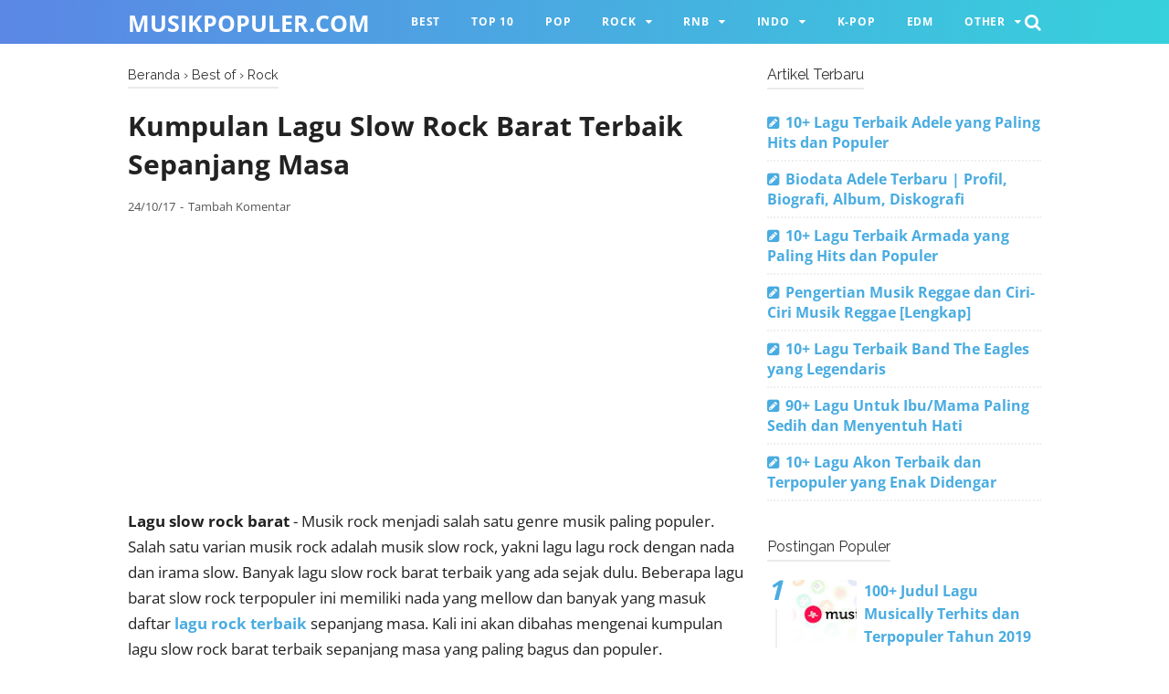

--- FILE ---
content_type: text/html; charset=utf-8
request_url: https://www.google.com/recaptcha/api2/aframe
body_size: 267
content:
<!DOCTYPE HTML><html><head><meta http-equiv="content-type" content="text/html; charset=UTF-8"></head><body><script nonce="aCFnbUlM1r9V8zdZO3doDQ">/** Anti-fraud and anti-abuse applications only. See google.com/recaptcha */ try{var clients={'sodar':'https://pagead2.googlesyndication.com/pagead/sodar?'};window.addEventListener("message",function(a){try{if(a.source===window.parent){var b=JSON.parse(a.data);var c=clients[b['id']];if(c){var d=document.createElement('img');d.src=c+b['params']+'&rc='+(localStorage.getItem("rc::a")?sessionStorage.getItem("rc::b"):"");window.document.body.appendChild(d);sessionStorage.setItem("rc::e",parseInt(sessionStorage.getItem("rc::e")||0)+1);localStorage.setItem("rc::h",'1768943426261');}}}catch(b){}});window.parent.postMessage("_grecaptcha_ready", "*");}catch(b){}</script></body></html>

--- FILE ---
content_type: text/javascript; charset=UTF-8
request_url: https://www.musikpopuler.com/feeds/posts/default/-/Rock?alt=json-in-script&callback=bacajuga&max-results=5
body_size: 2932
content:
// API callback
bacajuga({"version":"1.0","encoding":"UTF-8","feed":{"xmlns":"http://www.w3.org/2005/Atom","xmlns$openSearch":"http://a9.com/-/spec/opensearchrss/1.0/","xmlns$blogger":"http://schemas.google.com/blogger/2008","xmlns$georss":"http://www.georss.org/georss","xmlns$gd":"http://schemas.google.com/g/2005","xmlns$thr":"http://purl.org/syndication/thread/1.0","id":{"$t":"tag:blogger.com,1999:blog-4599542955086918588"},"updated":{"$t":"2025-10-28T18:48:21.885+07:00"},"category":[{"term":"Top 10"},{"term":"Best of"},{"term":"Rock"},{"term":"Indo"},{"term":"Biografi"},{"term":"Pop"},{"term":"Classic"},{"term":"Alternative"},{"term":"Terbaru"},{"term":"R\u0026B"},{"term":"KPop"},{"term":"Lirik"},{"term":"Metal"},{"term":"Musik"},{"term":"EDM"},{"term":"Rap"},{"term":"Hip Hop"},{"term":"Album"},{"term":"Country"},{"term":"Jazz"},{"term":"Punk"},{"term":"Reggae"},{"term":"Awards"},{"term":"Daerah"},{"term":"Dangdut"},{"term":"Religi"},{"term":"India"}],"title":{"type":"text","$t":"MusikPopuler.com"},"subtitle":{"type":"html","$t":"All About Music And Entertainment News"},"link":[{"rel":"http://schemas.google.com/g/2005#feed","type":"application/atom+xml","href":"http:\/\/www.musikpopuler.com\/feeds\/posts\/default"},{"rel":"self","type":"application/atom+xml","href":"http:\/\/www.blogger.com\/feeds\/4599542955086918588\/posts\/default\/-\/Rock?alt=json-in-script\u0026max-results=5"},{"rel":"alternate","type":"text/html","href":"http:\/\/www.musikpopuler.com\/search\/label\/Rock"},{"rel":"hub","href":"http://pubsubhubbub.appspot.com/"},{"rel":"next","type":"application/atom+xml","href":"http:\/\/www.blogger.com\/feeds\/4599542955086918588\/posts\/default\/-\/Rock\/-\/Rock?alt=json-in-script\u0026start-index=6\u0026max-results=5"}],"author":[{"name":{"$t":"Mokhammad Zakky"},"uri":{"$t":"http:\/\/www.blogger.com\/profile\/18184035136477700505"},"email":{"$t":"noreply@blogger.com"},"gd$image":{"rel":"http://schemas.google.com/g/2005#thumbnail","width":"32","height":"32","src":"\/\/blogger.googleusercontent.com\/img\/b\/R29vZ2xl\/AVvXsEivE0jNwx8GO0Hd2zducoIgiitP-ZvDJUab43CqrxsP6QX6D6h86yzztx6zcu_ETdeQZzwR7w5-29zcCBSPzHQgxayTw3DlUeSEmhxwzAJVBDJD8UvVxIfTE0Ch_-Fonww\/s113\/imguntitled.jpg"}}],"generator":{"version":"7.00","uri":"http://www.blogger.com","$t":"Blogger"},"openSearch$totalResults":{"$t":"129"},"openSearch$startIndex":{"$t":"1"},"openSearch$itemsPerPage":{"$t":"5"},"entry":[{"id":{"$t":"tag:blogger.com,1999:blog-4599542955086918588.post-4151239925533978490"},"published":{"$t":"2023-06-24T12:05:00.001+07:00"},"updated":{"$t":"2023-10-17T14:42:32.892+07:00"},"category":[{"scheme":"http://www.blogger.com/atom/ns#","term":"Classic"},{"scheme":"http://www.blogger.com/atom/ns#","term":"Rock"},{"scheme":"http://www.blogger.com/atom/ns#","term":"Top 10"}],"title":{"type":"text","$t":"10+ Lagu Terbaik Band The Eagles yang Legendaris"},"summary":{"type":"text","$t":"Lagu The Eagles terbaik\u0026nbsp;-\u0026nbsp;The Eagles merupakan band legendaris yang beraliran rock. Band ini dibentuk pada tahun 1971 di Los Angeles, Amerika Serikat dan menjadi salah satu band paling terkenal sepanjang masa. Personil Eagles terdiri dari Glenn Frey, Don Henley, Bernie Leadon dan Randy Meisner. Lagu-lagu The Eagles beraliran musik rock.\u0026nbsp;The Eagles termasuk salah satu band rock "},"link":[{"rel":"replies","type":"application/atom+xml","href":"http:\/\/www.musikpopuler.com\/feeds\/4151239925533978490\/comments\/default","title":"Posting Komentar"},{"rel":"replies","type":"text/html","href":"http:\/\/www.musikpopuler.com\/2014\/12\/lagu-terbaik-eagles.html#comment-form","title":"0 Komentar"},{"rel":"edit","type":"application/atom+xml","href":"http:\/\/www.blogger.com\/feeds\/4599542955086918588\/posts\/default\/4151239925533978490"},{"rel":"self","type":"application/atom+xml","href":"http:\/\/www.blogger.com\/feeds\/4599542955086918588\/posts\/default\/4151239925533978490"},{"rel":"alternate","type":"text/html","href":"http:\/\/www.musikpopuler.com\/2014\/12\/lagu-terbaik-eagles.html","title":"10+ Lagu Terbaik Band The Eagles yang Legendaris"}],"author":[{"name":{"$t":"Mokhammad Zakky"},"uri":{"$t":"http:\/\/www.blogger.com\/profile\/18184035136477700505"},"email":{"$t":"noreply@blogger.com"},"gd$image":{"rel":"http://schemas.google.com/g/2005#thumbnail","width":"32","height":"32","src":"\/\/blogger.googleusercontent.com\/img\/b\/R29vZ2xl\/AVvXsEivE0jNwx8GO0Hd2zducoIgiitP-ZvDJUab43CqrxsP6QX6D6h86yzztx6zcu_ETdeQZzwR7w5-29zcCBSPzHQgxayTw3DlUeSEmhxwzAJVBDJD8UvVxIfTE0Ch_-Fonww\/s113\/imguntitled.jpg"}}],"media$thumbnail":{"xmlns$media":"http://search.yahoo.com/mrss/","url":"https:\/\/blogger.googleusercontent.com\/img\/b\/R29vZ2xl\/AVvXsEieqF3sl4S6ubnOn7A-5_0gpvvUO6vBXFGkWh0_qh-IZt-DjhET2IYhVqZm1BZdOfEVjJwKKueZi2c-p-d-RkDx1Y0wQD7LrkQQ2QZrMKXgxB4kG8U8HZFOZ8INYY4kFcsTUDOSvo23OhojPiJjZBoefj6ErSzF485aZ_JNZPvqQjAwSaFM-XOpRqdq9Qdj\/s72-w496-h329-c\/lagu%20eagles%20terbaik.jpg","height":"72","width":"72"},"thr$total":{"$t":"0"}},{"id":{"$t":"tag:blogger.com,1999:blog-4599542955086918588.post-3394094193546636710"},"published":{"$t":"2023-06-06T09:23:00.001+07:00"},"updated":{"$t":"2023-10-02T23:54:24.338+07:00"},"category":[{"scheme":"http://www.blogger.com/atom/ns#","term":"Alternative"},{"scheme":"http://www.blogger.com/atom/ns#","term":"Rock"},{"scheme":"http://www.blogger.com/atom/ns#","term":"Top 10"}],"title":{"type":"text","$t":"10+ Lagu Terbaik The Cranberries Sepanjang Masa yang Paling Populer"},"summary":{"type":"text","$t":"Lagu The Cranberries terbaik -\u0026nbsp;The Cranberries merupakan grup band rock asal Irlandia. The Cranberries dibentuk di kota Limerick pada tahun 1990. Personil mereka terdiri dari Dolores O'Riordan (vokal), Noel Hogan (gitar), Mike Hogan (bass) serta Fergal Lawler (drum). Band ini pun cukup unik dan dikenal karena menjadi band rock dengan vokalis wanita.Cranberries merupakan band dengan berbagai "},"link":[{"rel":"replies","type":"application/atom+xml","href":"http:\/\/www.musikpopuler.com\/feeds\/3394094193546636710\/comments\/default","title":"Posting Komentar"},{"rel":"replies","type":"text/html","href":"http:\/\/www.musikpopuler.com\/2014\/08\/lagu-the-cranberries-terbaik.html#comment-form","title":"0 Komentar"},{"rel":"edit","type":"application/atom+xml","href":"http:\/\/www.blogger.com\/feeds\/4599542955086918588\/posts\/default\/3394094193546636710"},{"rel":"self","type":"application/atom+xml","href":"http:\/\/www.blogger.com\/feeds\/4599542955086918588\/posts\/default\/3394094193546636710"},{"rel":"alternate","type":"text/html","href":"http:\/\/www.musikpopuler.com\/2014\/08\/lagu-the-cranberries-terbaik.html","title":"10+ Lagu Terbaik The Cranberries Sepanjang Masa yang Paling Populer"}],"author":[{"name":{"$t":"Mokhammad Zakky"},"uri":{"$t":"http:\/\/www.blogger.com\/profile\/18184035136477700505"},"email":{"$t":"noreply@blogger.com"},"gd$image":{"rel":"http://schemas.google.com/g/2005#thumbnail","width":"32","height":"32","src":"\/\/blogger.googleusercontent.com\/img\/b\/R29vZ2xl\/AVvXsEivE0jNwx8GO0Hd2zducoIgiitP-ZvDJUab43CqrxsP6QX6D6h86yzztx6zcu_ETdeQZzwR7w5-29zcCBSPzHQgxayTw3DlUeSEmhxwzAJVBDJD8UvVxIfTE0Ch_-Fonww\/s113\/imguntitled.jpg"}}],"media$thumbnail":{"xmlns$media":"http://search.yahoo.com/mrss/","url":"https:\/\/blogger.googleusercontent.com\/img\/b\/R29vZ2xl\/AVvXsEjmzCH_TQ2PMNqKlspamz9uo8t7xgPczPZKDeqfTT2EkRKqUZA9gONaGrBFYihLd9Oge1gIlPJDiSdwH3Xtv_wFWtCwbeoKi8rAPr19TiY-mms7kwNmt-wX-3TtS6MVzZBfkmNB6XvC1gn36kLx7JRaSHOybvnAvPFX1FtJPktSGAJWM9rDlwc3I5lqnhOR\/s72-w454-h274-c\/lagu%20cranberries%20terbaik.jpg","height":"72","width":"72"},"thr$total":{"$t":"0"}},{"id":{"$t":"tag:blogger.com,1999:blog-4599542955086918588.post-1096199480179219954"},"published":{"$t":"2023-05-22T22:35:00.013+07:00"},"updated":{"$t":"2023-08-09T17:45:09.191+07:00"},"category":[{"scheme":"http://www.blogger.com/atom/ns#","term":"Alternative"},{"scheme":"http://www.blogger.com/atom/ns#","term":"Rock"},{"scheme":"http://www.blogger.com/atom/ns#","term":"Top 10"}],"title":{"type":"text","$t":"10+ Lagu Terbaik Paramore yang Bagus dan Populer"},"summary":{"type":"text","$t":"Daftar lagu Paramore terbaik - Paramore merupakan band rock yang dibentuk di Franklin, Tennessee, Amerika Serikat pada tahun 2004. Band ini membawakan lagu alternative rock\u0026nbsp;dan pop rock. Personil Paramore terdiri dari Hayley Williams (vokal), Zac Farro (drum) dan Taylor York (gitar). Sementara member Paramore yang keluar dari grup adalah Jeremy Davis (bass) dan Josh Farro (gitar).\nParamore "},"link":[{"rel":"replies","type":"application/atom+xml","href":"http:\/\/www.musikpopuler.com\/feeds\/1096199480179219954\/comments\/default","title":"Posting Komentar"},{"rel":"replies","type":"text/html","href":"http:\/\/www.musikpopuler.com\/2014\/05\/lagu-terbaik-paramore.html#comment-form","title":"0 Komentar"},{"rel":"edit","type":"application/atom+xml","href":"http:\/\/www.blogger.com\/feeds\/4599542955086918588\/posts\/default\/1096199480179219954"},{"rel":"self","type":"application/atom+xml","href":"http:\/\/www.blogger.com\/feeds\/4599542955086918588\/posts\/default\/1096199480179219954"},{"rel":"alternate","type":"text/html","href":"http:\/\/www.musikpopuler.com\/2014\/05\/lagu-terbaik-paramore.html","title":"10+ Lagu Terbaik Paramore yang Bagus dan Populer"}],"author":[{"name":{"$t":"Mokhammad Zakky"},"uri":{"$t":"http:\/\/www.blogger.com\/profile\/18184035136477700505"},"email":{"$t":"noreply@blogger.com"},"gd$image":{"rel":"http://schemas.google.com/g/2005#thumbnail","width":"32","height":"32","src":"\/\/blogger.googleusercontent.com\/img\/b\/R29vZ2xl\/AVvXsEivE0jNwx8GO0Hd2zducoIgiitP-ZvDJUab43CqrxsP6QX6D6h86yzztx6zcu_ETdeQZzwR7w5-29zcCBSPzHQgxayTw3DlUeSEmhxwzAJVBDJD8UvVxIfTE0Ch_-Fonww\/s113\/imguntitled.jpg"}}],"media$thumbnail":{"xmlns$media":"http://search.yahoo.com/mrss/","url":"https:\/\/blogger.googleusercontent.com\/img\/b\/R29vZ2xl\/AVvXsEiXmjbpGzkW_imVJt3-RBf-0W7kDQ26BoIE9lQN33QA_e55D0nfvnVWD-Ec8VE_NCrGia2OjZYYz03wMixfPpS8DZCm4lbT72g5I_BoTdYF_BoOFtOZanj-8jxykU7x6qpNTfBXbljALFzWbuv9h_OipUD1OSIMw4wT27Aao4bS67vk4pFIW9Cz1uLlN_R1\/s72-w505-h338-c\/lagu%20terbaik%20paramore.jpg","height":"72","width":"72"},"thr$total":{"$t":"0"}},{"id":{"$t":"tag:blogger.com,1999:blog-4599542955086918588.post-8906667886478369199"},"published":{"$t":"2023-05-19T21:58:00.000+07:00"},"updated":{"$t":"2023-08-09T13:18:00.792+07:00"},"category":[{"scheme":"http://www.blogger.com/atom/ns#","term":"Alternative"},{"scheme":"http://www.blogger.com/atom/ns#","term":"Biografi"},{"scheme":"http://www.blogger.com/atom/ns#","term":"Rock"}],"title":{"type":"text","$t":"Biografi Paramore Terbaru | Profil, Member \u0026 Daftar Album"},"summary":{"type":"text","$t":"Biografi Paramore - Paramore merupakan grup band rock populer asal Amerika Serikat. Paramore pertama kali dibentuk pada tahun 2004 dan berasal dari Franklin, Tennessee, Amerika Serikat. Saat ini band ini beranggotakan trio personil saja, yaitu Hayley Williams sebagai vokalis, Taylor York sebagai gitaris dan Zac Farro sebagai drummer. Sementara dua personil Paramore lainnya, Jeremy Davis (bassis)\u0026"},"link":[{"rel":"replies","type":"application/atom+xml","href":"http:\/\/www.musikpopuler.com\/feeds\/8906667886478369199\/comments\/default","title":"Posting Komentar"},{"rel":"replies","type":"text/html","href":"http:\/\/www.musikpopuler.com\/2014\/05\/biografi-lengkap-paramore.html#comment-form","title":"0 Komentar"},{"rel":"edit","type":"application/atom+xml","href":"http:\/\/www.blogger.com\/feeds\/4599542955086918588\/posts\/default\/8906667886478369199"},{"rel":"self","type":"application/atom+xml","href":"http:\/\/www.blogger.com\/feeds\/4599542955086918588\/posts\/default\/8906667886478369199"},{"rel":"alternate","type":"text/html","href":"http:\/\/www.musikpopuler.com\/2014\/05\/biografi-lengkap-paramore.html","title":"Biografi Paramore Terbaru | Profil, Member \u0026 Daftar Album"}],"author":[{"name":{"$t":"Mokhammad Zakky"},"uri":{"$t":"http:\/\/www.blogger.com\/profile\/18184035136477700505"},"email":{"$t":"noreply@blogger.com"},"gd$image":{"rel":"http://schemas.google.com/g/2005#thumbnail","width":"32","height":"32","src":"\/\/blogger.googleusercontent.com\/img\/b\/R29vZ2xl\/AVvXsEivE0jNwx8GO0Hd2zducoIgiitP-ZvDJUab43CqrxsP6QX6D6h86yzztx6zcu_ETdeQZzwR7w5-29zcCBSPzHQgxayTw3DlUeSEmhxwzAJVBDJD8UvVxIfTE0Ch_-Fonww\/s113\/imguntitled.jpg"}}],"media$thumbnail":{"xmlns$media":"http://search.yahoo.com/mrss/","url":"https:\/\/blogger.googleusercontent.com\/img\/b\/R29vZ2xl\/AVvXsEgb4hAu_PWCLruS0J8Uso2pL2JFmuB8miSeFwqf9RrjdiSGiqQM8vVVFH5On9sLk4RHdFgZVUXaud0hxaIZYKnQpMQ8qif29KcuSW2kxum6muPixZtUCuPMOC_FJCJizfjOGgzFKxTCr8Fi\/s72-w514-h336-c\/biografi+paramore+-+museummusik.jpg","height":"72","width":"72"},"thr$total":{"$t":"0"}},{"id":{"$t":"tag:blogger.com,1999:blog-4599542955086918588.post-7233984944035140139"},"published":{"$t":"2023-05-16T17:34:00.003+07:00"},"updated":{"$t":"2023-08-07T20:39:56.842+07:00"},"category":[{"scheme":"http://www.blogger.com/atom/ns#","term":"Pop"},{"scheme":"http://www.blogger.com/atom/ns#","term":"Rock"},{"scheme":"http://www.blogger.com/atom/ns#","term":"Top 10"}],"title":{"type":"text","$t":"10+ Lagu The Script Terbaik dan Terpopuler yang Enak Didengar"},"summary":{"type":"text","$t":"Daftar lagu The Script terbaik -\u0026nbsp;The Script adalah grup band populer asal Irlandia. The Script dibentuk di kota Dublin, Republik Irlandia pada tahun 2001. Saat ini mereka beranggotakan personil Danny O'Donoghue (vokal \u0026amp; piano), Mark Sheehan (gitar) dan Glen Power (drum). The Script sukses menembus pasar internasional dan menjadi salah satu band terpopuler di dunia saat ini. Mereka "},"link":[{"rel":"replies","type":"application/atom+xml","href":"http:\/\/www.musikpopuler.com\/feeds\/7233984944035140139\/comments\/default","title":"Posting Komentar"},{"rel":"replies","type":"text/html","href":"http:\/\/www.musikpopuler.com\/2014\/07\/lagu-the-script-terbaik.html#comment-form","title":"3 Komentar"},{"rel":"edit","type":"application/atom+xml","href":"http:\/\/www.blogger.com\/feeds\/4599542955086918588\/posts\/default\/7233984944035140139"},{"rel":"self","type":"application/atom+xml","href":"http:\/\/www.blogger.com\/feeds\/4599542955086918588\/posts\/default\/7233984944035140139"},{"rel":"alternate","type":"text/html","href":"http:\/\/www.musikpopuler.com\/2014\/07\/lagu-the-script-terbaik.html","title":"10+ Lagu The Script Terbaik dan Terpopuler yang Enak Didengar"}],"author":[{"name":{"$t":"Mokhammad Zakky"},"uri":{"$t":"http:\/\/www.blogger.com\/profile\/18184035136477700505"},"email":{"$t":"noreply@blogger.com"},"gd$image":{"rel":"http://schemas.google.com/g/2005#thumbnail","width":"32","height":"32","src":"\/\/blogger.googleusercontent.com\/img\/b\/R29vZ2xl\/AVvXsEivE0jNwx8GO0Hd2zducoIgiitP-ZvDJUab43CqrxsP6QX6D6h86yzztx6zcu_ETdeQZzwR7w5-29zcCBSPzHQgxayTw3DlUeSEmhxwzAJVBDJD8UvVxIfTE0Ch_-Fonww\/s113\/imguntitled.jpg"}}],"media$thumbnail":{"xmlns$media":"http://search.yahoo.com/mrss/","url":"https:\/\/blogger.googleusercontent.com\/img\/b\/R29vZ2xl\/AVvXsEhACVDdwQvxrhykQQ0spyCL7UwIiOqPlaXt8MO-ZM1q5Tr_AE3Yyoj-UHfeSJn23Or851f4sPDRCInD6PXXiX6vxZx0TMdN4L2fe3w3aa_zSGHYTxLGHkGcYCVumnjyRUaxIS25OjhUlq0U\/s72-w516-h277-c\/lagu+the+script+terbaik.jpg","height":"72","width":"72"},"thr$total":{"$t":"3"}}]}});

--- FILE ---
content_type: text/javascript; charset=UTF-8
request_url: https://www.musikpopuler.com/feeds/posts/default/-/Best%20of?alt=json-in-script&callback=bacajuga&max-results=5
body_size: 3171
content:
// API callback
bacajuga({"version":"1.0","encoding":"UTF-8","feed":{"xmlns":"http://www.w3.org/2005/Atom","xmlns$openSearch":"http://a9.com/-/spec/opensearchrss/1.0/","xmlns$blogger":"http://schemas.google.com/blogger/2008","xmlns$georss":"http://www.georss.org/georss","xmlns$gd":"http://schemas.google.com/g/2005","xmlns$thr":"http://purl.org/syndication/thread/1.0","id":{"$t":"tag:blogger.com,1999:blog-4599542955086918588"},"updated":{"$t":"2025-10-28T18:48:21.885+07:00"},"category":[{"term":"Top 10"},{"term":"Best of"},{"term":"Rock"},{"term":"Indo"},{"term":"Biografi"},{"term":"Pop"},{"term":"Classic"},{"term":"Alternative"},{"term":"Terbaru"},{"term":"R\u0026B"},{"term":"KPop"},{"term":"Lirik"},{"term":"Metal"},{"term":"Musik"},{"term":"EDM"},{"term":"Rap"},{"term":"Hip Hop"},{"term":"Album"},{"term":"Country"},{"term":"Jazz"},{"term":"Punk"},{"term":"Reggae"},{"term":"Awards"},{"term":"Daerah"},{"term":"Dangdut"},{"term":"Religi"},{"term":"India"}],"title":{"type":"text","$t":"MusikPopuler.com"},"subtitle":{"type":"html","$t":"All About Music And Entertainment News"},"link":[{"rel":"http://schemas.google.com/g/2005#feed","type":"application/atom+xml","href":"http:\/\/www.musikpopuler.com\/feeds\/posts\/default"},{"rel":"self","type":"application/atom+xml","href":"http:\/\/www.blogger.com\/feeds\/4599542955086918588\/posts\/default\/-\/Best+of?alt=json-in-script\u0026max-results=5"},{"rel":"alternate","type":"text/html","href":"http:\/\/www.musikpopuler.com\/search\/label\/Best%20of"},{"rel":"hub","href":"http://pubsubhubbub.appspot.com/"},{"rel":"next","type":"application/atom+xml","href":"http:\/\/www.blogger.com\/feeds\/4599542955086918588\/posts\/default\/-\/Best+of\/-\/Best+of?alt=json-in-script\u0026start-index=6\u0026max-results=5"}],"author":[{"name":{"$t":"Mokhammad Zakky"},"uri":{"$t":"http:\/\/www.blogger.com\/profile\/18184035136477700505"},"email":{"$t":"noreply@blogger.com"},"gd$image":{"rel":"http://schemas.google.com/g/2005#thumbnail","width":"32","height":"32","src":"\/\/blogger.googleusercontent.com\/img\/b\/R29vZ2xl\/AVvXsEivE0jNwx8GO0Hd2zducoIgiitP-ZvDJUab43CqrxsP6QX6D6h86yzztx6zcu_ETdeQZzwR7w5-29zcCBSPzHQgxayTw3DlUeSEmhxwzAJVBDJD8UvVxIfTE0Ch_-Fonww\/s113\/imguntitled.jpg"}}],"generator":{"version":"7.00","uri":"http://www.blogger.com","$t":"Blogger"},"openSearch$totalResults":{"$t":"188"},"openSearch$startIndex":{"$t":"1"},"openSearch$itemsPerPage":{"$t":"5"},"entry":[{"id":{"$t":"tag:blogger.com,1999:blog-4599542955086918588.post-5661250203496343347"},"published":{"$t":"2023-06-21T17:06:00.005+07:00"},"updated":{"$t":"2023-10-09T19:52:57.930+07:00"},"category":[{"scheme":"http://www.blogger.com/atom/ns#","term":"Best of"}],"title":{"type":"text","$t":"90+ Lagu Untuk Ibu\/Mama Paling Sedih dan Menyentuh Hati"},"summary":{"type":"text","$t":"Lagu untuk ibu\/mama - Ada pepatah yang mengatakan bahwa surga ada di bawah telapak kaki Ibu. Wujud kasih cinta dan sayang pada ibu bisa diwujudkan pada sebuah lagu. Sepanjang sejarahnya terdapat banyak lagu tentang ibu. Beberapa lagu untuk ibu yang cukup terkenal misalnya Bunda (Potret), Ibu (Iwan Fals), Mother (John Lennon) dan A Song for Mama (Boyz II Men).\n\nMusik memang menjadi media tepat "},"link":[{"rel":"replies","type":"application/atom+xml","href":"http:\/\/www.musikpopuler.com\/feeds\/5661250203496343347\/comments\/default","title":"Posting Komentar"},{"rel":"replies","type":"text/html","href":"http:\/\/www.musikpopuler.com\/2018\/01\/kumpulan-lagu-untuk-ibu-mama.html#comment-form","title":"1 Komentar"},{"rel":"edit","type":"application/atom+xml","href":"http:\/\/www.blogger.com\/feeds\/4599542955086918588\/posts\/default\/5661250203496343347"},{"rel":"self","type":"application/atom+xml","href":"http:\/\/www.blogger.com\/feeds\/4599542955086918588\/posts\/default\/5661250203496343347"},{"rel":"alternate","type":"text/html","href":"http:\/\/www.musikpopuler.com\/2018\/01\/kumpulan-lagu-untuk-ibu-mama.html","title":"90+ Lagu Untuk Ibu\/Mama Paling Sedih dan Menyentuh Hati"}],"author":[{"name":{"$t":"Mokhammad Zakky"},"uri":{"$t":"http:\/\/www.blogger.com\/profile\/18184035136477700505"},"email":{"$t":"noreply@blogger.com"},"gd$image":{"rel":"http://schemas.google.com/g/2005#thumbnail","width":"32","height":"32","src":"\/\/blogger.googleusercontent.com\/img\/b\/R29vZ2xl\/AVvXsEivE0jNwx8GO0Hd2zducoIgiitP-ZvDJUab43CqrxsP6QX6D6h86yzztx6zcu_ETdeQZzwR7w5-29zcCBSPzHQgxayTw3DlUeSEmhxwzAJVBDJD8UvVxIfTE0Ch_-Fonww\/s113\/imguntitled.jpg"}}],"media$thumbnail":{"xmlns$media":"http://search.yahoo.com/mrss/","url":"https:\/\/blogger.googleusercontent.com\/img\/b\/R29vZ2xl\/AVvXsEgGz6CyROChCsSZ7Pe2TfUOFBdnDbnwWoqq75KKQyS59ZedsIR97dGTjqnxv8Ks1psVKMeddbkKjmWsg9EHDDBXfPyudmvW62MpN8UtpJTQpiUEDpqgFA9cOv4i0ZB6mhKaYAiY1I6bfHKK\/s72-w460-h287-c\/lagu+untuk+ibu.jpg","height":"72","width":"72"},"thr$total":{"$t":"1"}},{"id":{"$t":"tag:blogger.com,1999:blog-4599542955086918588.post-7542382896203505000"},"published":{"$t":"2023-05-25T10:35:00.001+07:00"},"updated":{"$t":"2023-08-12T00:42:07.233+07:00"},"category":[{"scheme":"http://www.blogger.com/atom/ns#","term":"Best of"},{"scheme":"http://www.blogger.com/atom/ns#","term":"Metal"}],"title":{"type":"text","$t":"100+ Lagu Metal Barat Terbaik Sepanjang Masa Paling Keren"},"summary":{"type":"text","$t":"Lagu metal barat terbaik - Metal menjadi genre musik yang cukup populer. Aliran musik metal memiliki sejarah panjang hingga seperti sekarang.\u0026nbsp;Dari banyak aliran musik yang ada saat ini, genre musik metal mungkin adalah genre paling keras. Ya, metal memang memiliki ciri khas sebagai musik keras dengan tempo yang cepat.\u0026nbsp;Hal ini tentu kontras dengan aliran musik lain seperti jazz yang "},"link":[{"rel":"replies","type":"application/atom+xml","href":"http:\/\/www.musikpopuler.com\/feeds\/7542382896203505000\/comments\/default","title":"Posting Komentar"},{"rel":"replies","type":"text/html","href":"http:\/\/www.musikpopuler.com\/2016\/08\/lagu-metal-terbaik-sepanjang-masa.html#comment-form","title":"1 Komentar"},{"rel":"edit","type":"application/atom+xml","href":"http:\/\/www.blogger.com\/feeds\/4599542955086918588\/posts\/default\/7542382896203505000"},{"rel":"self","type":"application/atom+xml","href":"http:\/\/www.blogger.com\/feeds\/4599542955086918588\/posts\/default\/7542382896203505000"},{"rel":"alternate","type":"text/html","href":"http:\/\/www.musikpopuler.com\/2016\/08\/lagu-metal-terbaik-sepanjang-masa.html","title":"100+ Lagu Metal Barat Terbaik Sepanjang Masa Paling Keren"}],"author":[{"name":{"$t":"Mokhammad Zakky"},"uri":{"$t":"http:\/\/www.blogger.com\/profile\/18184035136477700505"},"email":{"$t":"noreply@blogger.com"},"gd$image":{"rel":"http://schemas.google.com/g/2005#thumbnail","width":"32","height":"32","src":"\/\/blogger.googleusercontent.com\/img\/b\/R29vZ2xl\/AVvXsEivE0jNwx8GO0Hd2zducoIgiitP-ZvDJUab43CqrxsP6QX6D6h86yzztx6zcu_ETdeQZzwR7w5-29zcCBSPzHQgxayTw3DlUeSEmhxwzAJVBDJD8UvVxIfTE0Ch_-Fonww\/s113\/imguntitled.jpg"}}],"media$thumbnail":{"xmlns$media":"http://search.yahoo.com/mrss/","url":"https:\/\/blogger.googleusercontent.com\/img\/b\/R29vZ2xl\/AVvXsEhrkTY8IaEgnXzQJUhR8Pl8pVAC1ID_tvGCkf3_I__C6NIMtpnQRBtE8rXu07_DsOUvXGeFHmaUiqeP8TDvmQmoOoSapucALRtBopV25ZHBMEyVNancwQjHZRomLwjf_0NYEMVsbqwbgusd\/s72-w459-h305-c\/lagu+metal+terbaik+-+museummusik.jpg","height":"72","width":"72"},"thr$total":{"$t":"1"}},{"id":{"$t":"tag:blogger.com,1999:blog-4599542955086918588.post-4609757504787313374"},"published":{"$t":"2023-05-13T12:53:00.001+07:00"},"updated":{"$t":"2023-08-07T01:22:30.707+07:00"},"category":[{"scheme":"http://www.blogger.com/atom/ns#","term":"Best of"},{"scheme":"http://www.blogger.com/atom/ns#","term":"Jazz"}],"title":{"type":"text","$t":"100+ Lagu Jazz Terbaik dan Terpopuler Sepanjang Masa"},"summary":{"type":"text","$t":"Daftar lagu jazz terbaik sepanjang masa - Musik jazz merupakan salah satu jenis genre musik populer yang banyak digemari oleh masyarakat. Seperti diketahui jika industri musik jazz barat telah berkembang pesat. Banyak lagu jazz barat terpopuler yang terkenal yang dinyanyikan oleh para penyanyi jazz barat terbaik.\n\nJazz terkenal karena nada dan iramanya yang slow dan enak didengar. Meski begitu "},"link":[{"rel":"replies","type":"application/atom+xml","href":"http:\/\/www.musikpopuler.com\/feeds\/4609757504787313374\/comments\/default","title":"Posting Komentar"},{"rel":"replies","type":"text/html","href":"http:\/\/www.musikpopuler.com\/2014\/04\/lagu-jazz-terbaik.html#comment-form","title":"4 Komentar"},{"rel":"edit","type":"application/atom+xml","href":"http:\/\/www.blogger.com\/feeds\/4599542955086918588\/posts\/default\/4609757504787313374"},{"rel":"self","type":"application/atom+xml","href":"http:\/\/www.blogger.com\/feeds\/4599542955086918588\/posts\/default\/4609757504787313374"},{"rel":"alternate","type":"text/html","href":"http:\/\/www.musikpopuler.com\/2014\/04\/lagu-jazz-terbaik.html","title":"100+ Lagu Jazz Terbaik dan Terpopuler Sepanjang Masa"}],"author":[{"name":{"$t":"Mokhammad Zakky"},"uri":{"$t":"http:\/\/www.blogger.com\/profile\/18184035136477700505"},"email":{"$t":"noreply@blogger.com"},"gd$image":{"rel":"http://schemas.google.com/g/2005#thumbnail","width":"32","height":"32","src":"\/\/blogger.googleusercontent.com\/img\/b\/R29vZ2xl\/AVvXsEivE0jNwx8GO0Hd2zducoIgiitP-ZvDJUab43CqrxsP6QX6D6h86yzztx6zcu_ETdeQZzwR7w5-29zcCBSPzHQgxayTw3DlUeSEmhxwzAJVBDJD8UvVxIfTE0Ch_-Fonww\/s113\/imguntitled.jpg"}}],"media$thumbnail":{"xmlns$media":"http://search.yahoo.com/mrss/","url":"https:\/\/blogger.googleusercontent.com\/img\/b\/R29vZ2xl\/AVvXsEj_Yo7OIDk3X_Bl5Ktckw9f1N-OapMZKT3et5ejXfkpgaLsBJb0txvY2dbR1xN23iaWpWpUKFqw74C76WYjzkgfEFc_08QZnA4eH5YGuArapmFK76kjEKARyLo6LeyqgeT7puBAjb66RYdH\/s72-w505-h303-c\/lagu+jazz+terbaik+-+museummusik.jpg","height":"72","width":"72"},"thr$total":{"$t":"4"}},{"id":{"$t":"tag:blogger.com,1999:blog-4599542955086918588.post-2711609079904311572"},"published":{"$t":"2023-04-22T22:07:00.000+07:00"},"updated":{"$t":"2023-07-28T21:13:37.393+07:00"},"category":[{"scheme":"http://www.blogger.com/atom/ns#","term":"Best of"},{"scheme":"http://www.blogger.com/atom/ns#","term":"Indo"},{"scheme":"http://www.blogger.com/atom/ns#","term":"Jazz"}],"title":{"type":"text","$t":"10+ Grup Band Jazz Indonesia Terbaik dan Terpopuler"},"summary":{"type":"text","$t":"Grup band jazz terbaik Indonesia - Jazz merupakan salah satu genre musik yang cukup terkenal. Banyak penyanyi jazz populer yang malang melintang di industri musik dunia, mulai dari era jazz kontemporer di tahun 50an hingga di era jazz modern seperti sekarang ini. Indonesia menjadi salah satu negara dimana jazz cukup berkembang pesat. Di antara semua musisi jazz Indonesia, kami akan bagikan list "},"link":[{"rel":"replies","type":"application/atom+xml","href":"http:\/\/www.musikpopuler.com\/feeds\/2711609079904311572\/comments\/default","title":"Posting Komentar"},{"rel":"replies","type":"text/html","href":"http:\/\/www.musikpopuler.com\/2016\/11\/band-jazz-indonesia-terbaik.html#comment-form","title":"0 Komentar"},{"rel":"edit","type":"application/atom+xml","href":"http:\/\/www.blogger.com\/feeds\/4599542955086918588\/posts\/default\/2711609079904311572"},{"rel":"self","type":"application/atom+xml","href":"http:\/\/www.blogger.com\/feeds\/4599542955086918588\/posts\/default\/2711609079904311572"},{"rel":"alternate","type":"text/html","href":"http:\/\/www.musikpopuler.com\/2016\/11\/band-jazz-indonesia-terbaik.html","title":"10+ Grup Band Jazz Indonesia Terbaik dan Terpopuler"}],"author":[{"name":{"$t":"Mokhammad Zakky"},"uri":{"$t":"http:\/\/www.blogger.com\/profile\/18184035136477700505"},"email":{"$t":"noreply@blogger.com"},"gd$image":{"rel":"http://schemas.google.com/g/2005#thumbnail","width":"32","height":"32","src":"\/\/blogger.googleusercontent.com\/img\/b\/R29vZ2xl\/AVvXsEivE0jNwx8GO0Hd2zducoIgiitP-ZvDJUab43CqrxsP6QX6D6h86yzztx6zcu_ETdeQZzwR7w5-29zcCBSPzHQgxayTw3DlUeSEmhxwzAJVBDJD8UvVxIfTE0Ch_-Fonww\/s113\/imguntitled.jpg"}}],"media$thumbnail":{"xmlns$media":"http://search.yahoo.com/mrss/","url":"https:\/\/blogger.googleusercontent.com\/img\/b\/R29vZ2xl\/AVvXsEiDa_Gt_B_iWlroy0w89sit4JXlax4uIuH2c_VnkcM-4AC5yy7fqFwFyecxxOR4dZrMulKssxgjBPNZtASSyNRS3NSsE4WLvvaHg_P4zHnLDuF69S0HdO2jMari38hFAhfKvwR7f_xKhMAgIw5zqzZSQ6ZqVRE0JjDXVJTZfxt7agAsl8SD-t0X0aGy3yqd\/s72-w485-h273-c\/band%20jazz%20indonesia%20maliq%20\u0026%20d'essentials.jpg","height":"72","width":"72"},"thr$total":{"$t":"0"}},{"id":{"$t":"tag:blogger.com,1999:blog-4599542955086918588.post-7067951626895809445"},"published":{"$t":"2023-04-10T15:12:00.000+07:00"},"updated":{"$t":"2023-07-19T21:29:53.337+07:00"},"category":[{"scheme":"http://www.blogger.com/atom/ns#","term":"Best of"},{"scheme":"http://www.blogger.com/atom/ns#","term":"Classic"}],"title":{"type":"text","$t":"50+ Penyanyi\/Band Barat Tahun 60an Terbaik Paling Berpengaruh"},"summary":{"type":"text","$t":"Penyanyi \u0026amp; band barat tahun 60an - Perkembangan musik sudah ada sejak jaman dulu. Namun banyak yang menganggap jika tahun 60an, yaitu dalam kurun tahun 1960 hingga tahun 1969, adalah era keemasan industri musik barat. Sejumlah musisi, baik penyanyi atau band barat lawas tahun 60an memang terkenal membawa pengaruh besar bagi perkembangan industri musik dunia di era-era setelahnya sampai "},"link":[{"rel":"replies","type":"application/atom+xml","href":"http:\/\/www.musikpopuler.com\/feeds\/7067951626895809445\/comments\/default","title":"Posting Komentar"},{"rel":"replies","type":"text/html","href":"http:\/\/www.musikpopuler.com\/2014\/01\/daftar-20-band-penyanyi-terbaik-60-an.html#comment-form","title":"1 Komentar"},{"rel":"edit","type":"application/atom+xml","href":"http:\/\/www.blogger.com\/feeds\/4599542955086918588\/posts\/default\/7067951626895809445"},{"rel":"self","type":"application/atom+xml","href":"http:\/\/www.blogger.com\/feeds\/4599542955086918588\/posts\/default\/7067951626895809445"},{"rel":"alternate","type":"text/html","href":"http:\/\/www.musikpopuler.com\/2014\/01\/daftar-20-band-penyanyi-terbaik-60-an.html","title":"50+ Penyanyi\/Band Barat Tahun 60an Terbaik Paling Berpengaruh"}],"author":[{"name":{"$t":"Mokhammad Zakky"},"uri":{"$t":"http:\/\/www.blogger.com\/profile\/18184035136477700505"},"email":{"$t":"noreply@blogger.com"},"gd$image":{"rel":"http://schemas.google.com/g/2005#thumbnail","width":"32","height":"32","src":"\/\/blogger.googleusercontent.com\/img\/b\/R29vZ2xl\/AVvXsEivE0jNwx8GO0Hd2zducoIgiitP-ZvDJUab43CqrxsP6QX6D6h86yzztx6zcu_ETdeQZzwR7w5-29zcCBSPzHQgxayTw3DlUeSEmhxwzAJVBDJD8UvVxIfTE0Ch_-Fonww\/s113\/imguntitled.jpg"}}],"media$thumbnail":{"xmlns$media":"http://search.yahoo.com/mrss/","url":"https:\/\/blogger.googleusercontent.com\/img\/b\/R29vZ2xl\/AVvXsEhn536-Fl_g3xInx7i6POTItUlOmPNrbVw2-gDjlKK-n6i4XKYM4sg779ONbY_zCstDqEj2YTlkWM6YsicjwAePXGc_N8ysJUxTkp35XyTfujfbsnksFfBwcnslLtOx0MIjnGb6tDojzD6j\/s72-w442-h268-c\/the+beatles+-+museum+musik.jpg","height":"72","width":"72"},"thr$total":{"$t":"1"}}]}});